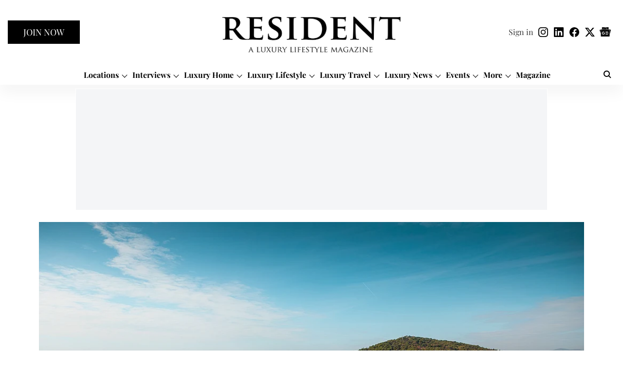

--- FILE ---
content_type: text/html;charset=UTF-8
request_url: https://instaread.co/player?article=8-hidden-gems-for-luxury-home-buyers-in-2024&publication=resident&article_url=https%3A%2F%2Fresident.com%2Fresource-guide%2F2024%2F07%2F30%2F8-hidden-gems-for-luxury-home-buyers-in-2024&version=1768685400000
body_size: 15808
content:
<!DOCTYPE html>
<html lang="en">
  <head>
    <link rel="icon" type="image/x-icon" href="/favicon.ico" />
    <link rel="shortcut icon" type="image/x-icon" href="/favicon.ico" />
    <title>In Article Audio Player</title>
    <meta
      name="viewport"
      content="width=device-width, minimum-scale=1, initial-scale=1, shrink-to-fit=no user-scalable=no"
    />
    <meta name="description" content="In Article Audio Player" />
    <meta name="apple-itunes-app" content="app-id=1046172976" />

    <link
      rel="preconnect"
      href="https://player-metrics.instaread.co"
      crossorigin
    />
    <link
      rel="stylesheet"
      type="text/css"
      href="/css/instaread_widget_playlist.css"
    />
    <!-- <link rel="stylesheet" type="text/css" href="/css/instaread_fonts.css"> -->
    <!-- <link rel="preload" as="font" href="https://fonts.gstatic.com/s/playfairdisplay/v39/nuFvD-vYSZviVYUb_rj3ij__anPXJzDwcbmjWBN2PKeiunDXbtM.woff2" type="woff2" crossorigin> -->
    <script
      type="text/javascript"
      src="js/player.1.0.0.js"
    ></script>
    <style type="text/css">
                        :root {
                            --primary-color: #1877f2;
                            --background-gradient-start: #1877f2;
                            --background-gradient-stop: #1877f2;
                            --speed-time-color: #000;
                            --speed-time-current-color: #000;
                            --widget-ad-gradient-start-color: #1877f2;
                            --widget-ad-gradient-end-color: #1877f2;
                            --sponsor-text-color: #081b33;
                            --sponsor-text-size: 14px;
                            --sponsor-text-logo: 0px;
                            --secondary-color: rgba(255, 255, 255,0.3);
                            --bg-secondary-color: #ffffff;
                            --font-family: Playfair;
                       }
                        @font-face {
                            font-display: swap;
                            font-family: 'Playfair';
                            font-style: normal;
                            font-weight: 400;
                            src: url('https://fonts.gstatic.com/s/playfairdisplay/v39/nuFvD-vYSZviVYUb_rj3ij__anPXJzDwcbmjWBN2PKeiunDXbtM.woff2') format('woff2');
                        }
                        #instaread-widget {
          visibility: hidden;
      }

                        .pointer {
                            cursor: pointer;
                        }

                        .provider-primary {
                            color: var(--primary-color);
                        }

                        .provider-primary-background,
                        .provider-primary-background-spinner:after {
                            background-image: linear-gradient(141deg, var(--background-gradient-start) 12%, var(--background-gradient-stop) 87%);
                        }

                        .provider-primary-background {
                            background: var(--primary-color) !important;
                        }

                        .provider-primary-border,
                        .button-container:hover .spinner,
                        .button-container:hover .spinner:before,
                        .button-container-selected .provider-primary-selected,
                        .button-container-selected .provider-primary-border-small,
                        .provider-primary-seekbar::-webkit-slider-thumb,
                        .provider-primary-seekbar::-moz-range-thumb,
                        .provider-primary-seekbar::-moz-range-progress,
                        .button-container:hover .circular-button,
                        .button-container:hover .spinner:after,
                        .button-container:hover .speed-text-hover,
                        .widget-ad-container,
                        .provider-primary-seekbar::-moz-range-progress,
                        input[type="range"]::-webkit-slider-thumb,
                        input[type="range"]::-moz-range-thumb,
                        .provider-primary-seekbar::-webkit-slider-thumb:hover,
                        .provider-primary-seekbar::-moz-range-thumb:hover,
                        .provider-primary-seekbar::-moz-range-thumb,
                        .provider-secondary-background {
                            background-color: var(--primary-color);
                        }

                        .button-container:hover .circular-button {
                            background-color: var(--primary-color);
                            opacity: 0.8;
                        }

                        .provider-primary-border {
                            border: solid 4px var(--primary-color);
                        }

                        .sponsor-text {
                            color: var(--sponsor-text-color);
                            font-size: var(--sponsor-text-size) !important;
                        }

                        .sponsor-instaread-logo {
                            height: var(--sponsor-text-logo) !important;
                        }

                        .speed-text-hover {
                            color: var(--speed-time-color);
                        }

                        .speed-current-time,
                        .audio-primary-text,
                        .current {
                            color: var(--speed-time-current-color);
                        }

                        .widget-ad-container {
                            /* background-image: linear-gradient(to bottom, var(--widget-ad-gradient-start-color) 0%, var(--widget-ad-gradient-end-color) 100%) !important; */
                            cursor: pointer;
                            height:35px;
                            background-image: url('./images/default_ad.png'); /* Set the path to your image */
                            background-size: cover; /* Adjust the background size */
                            width: 250px;
                            background-repeat: no-repeat;
                            -webkit-background-repeat: no-repeat;
                            -moz-background-repeat: no-repeat;
                            -o-background-repeat: no-repeat;
                            background-position: contain;
                            box-shadow:none !important;
                            -webkit-background-size: contain;
                            -moz-background-size: contain;
                            -o-background-size: contain;
                        }
                        .widget-ad-inner-container_default{
                            background-image: url('./images/default_ad.png') !important;
                            background-size: cover !important;
                            background-position: center !important;
                        }

                       .audioPrimaryWaves{
                          height: auto;
          width: 100%;
          cursor: pointer;
          max-width: 377px;
      }

                        .underline {
                            -webkit-text-decoration-line: underline;
                            text-decoration-line: underline;
                        }

                        .text-black {
                            color: #000;
                        }

                        .font-bold {
                            font-weight: 700;
                        }

                        .toast {
                            position: fixed;
                            bottom: 10px;
                            left: 50%;
                            transform: translateX(-50%);
                            background-color: var(--primary-color);
                            color: #fff;
                            padding: 6px 20px;
                            border-radius: 5px;
                            opacity: 0;
                            transition: opacity 0.3s;
                            z-index: 9999;
                        }

                        .toast.show {
                            opacity: 1;
                        }

                        .toast-content {
                            font-size: 14px;
                        }

                        .pby-container {
                            z-index: 9999;
                            cursor: pointer;
                        }

                        /** Thumb Styles **/
                        /** Chrome, Safari, Opera, and Edge Chromium **/
                        input[type="range"]::-webkit-slider-thumb {
                            -webkit-appearance: none;
                            /* Override default look */
                            appearance: none;
                            background-color: var(--primary-color);
                            border: none;
                            border-radius: 100%;
                            height: 12px;
                            width: 12px;
                        }

                        /** Thumb Styles **/
                        /** Firefox **/
                        input[type="range"]::-moz-range-thumb {
                            border: none;
                            border-radius: 100%;
                            background-color: var(--primary-color);
                            height: 12px;
                            width: 12px;
                        }
                        .provider-primary-seekbar::-webkit-slider-thumb:hover {
                            -webkit-appearance: none;
                            /* Override default look */
                            background-color: var(--primary-color);
                            appearance: none;
                            border: none;
                            border-radius: 100%;
                            height: 12px;
                            width: 12px;
                        }

                        .provider-primary-seekbar::-moz-range-thumb:hover {
                            -webkit-appearance: none;
                            /* Override default look */
                            appearance: none;
                            border: none;
                            border-radius: 100%;
                            background-color: var(--primary-color);
                            height: 12px;
                            width: 12px;
                        }

                        .provider-primary-border {
                            border: solid 4px var(--primary-color);
                        }

                        /* .instaread-widget-mobile .provider-secondary-background {
                            background-color: #ffffff;
                        } */
                          .instaread-widget-mobile .audioplayer-middle-container-1 {
                          padding-right: 1rem !important;
                          padding-left: 1rem !important;

                       }
                       .instaread-widget-desktop .audioplayer-middle-container-1{
                         padding-left: 0.65rem !important;
                        padding-right: 0.65rem !important;
                     }

                        .widget-ads-container {
                            padding: 1px
                        }
                       .instaread-widget-mobile .widget-ad-container{
                        margin-top: 0px !important;
                       }
                        .instaread-widget-mobile .widget-ads-container{
                            width: 320px;
                            min-width: 320px;
                            height: 100px;
                            display: flex;
                            justify-content: center;
                            position: relative;
                            align-items: center
                        }
                        .instaread-widget-mobile .parent-ad-container {
                            display: flex;
                            justify-content: center;
                            align-items: center;
                            flex-direction: column;
                        }


                        .instaread-widget-mobile .widget-audio-container{
                            padding-top: 16px;
                            position: relative;
                        }

                        /* .instaread-widget-mobile .widget-audio-inner-container{
                            height:auto;
                        } */

                        .instaread-widget-mobile {
                            background-color: var(--bg-secondary-color);
                            width: 99%;
                            height: 218.4px;
                             box-shadow: 0px 1px 5px 0px rgba(81, 87, 103, 0.12), 0px 2px 2px 0px rgba(81, 87, 103, 0.14), 0px 3px 1px -2px rgba(81, 87, 103, 0.20);

                           /** border: solid 1px rgb(0 0 0 / 0.1);
                            box-shadow: 0 4px 4px 0 rgba(0, 0, 0, 0.25); **/
                        }

                        .instaread-widget-desktop {
                             box-shadow: 0px 1px 5px 0px rgba(81, 87, 103, 0.12), 0px 2px 2px 0px rgba(81, 87, 103, 0.14), 0px 3px 1px -2px rgba(81, 87, 103, 0.20);
                            /** border: solid 1px rgb(0 0 0 / 0.1);
                            box-shadow: 0 4px 4px 0 rgba(0, 0, 0, 0.25); -- **/
                        }
                        .adp-interscroller-container{
                            position: absolute;
                        }
                        .adp-interscroller-inner-div{
                            margin-top: 0px;
                        }

                        #audio_speed {
                            padding: 0.5px;
                            border: 1px solid var(--primary-color);
                            border-radius: 2px;
                            color: var(--primary-color);
                            font-weight: 500;
                            font-size: 12px;
                            border-radius: 0;
                            /* line-height: 0; */
                            letter-spacing: -1;
                            -webkit-appearance: none;
                            -moz-appearance: none;
                            appearance: none;
                            text-align: center;
                            text-align-last: center;
                            -webkit-text-align: center;
                            -moz-text-align: center;
                            background-color: #ffffff;
                            -webkit-background-color: #ffffff;
                            -moz-background-color: #ffffff;
                        }

                        /* Show the snackbar when clicking on a button (class added with JavaScript) */
                        .show {
                            visibility: visible !important;
                        }

                        /* new desktop styles*/
                        .instaread-widget-desktop .icon-backward_15 #back_15 {
                            width: 25px;
                            height: 25px;
                        }

                        #audio_speed {
                            width: 32px;
                            height: 18px;
                            font-family: var(--font-family) !important;
                            -webkit-appearance: none;
                            -moz-appearance: none;
                            appearance: none;
                            text-align: center;
                            text-align-last: center;
                            -webkit-text-align: center;
                            -moz-text-align: center;
                            background-color: #ffffff;
                            -webkit-background-color: #ffffff;
                            -moz-background-color: #ffffff;

                        }

                        .instaread-widget-mobile .pby-container .pb-instaread-logo {
                            width: auto;
                            opacity: 0.2;
                            height: 14px;
                        }

                        .instaread-widget-mobile .audio_control_containers {
                            display: flex;
                            justify-content: center;
                            align-items: center;
                        }

                        .instaread-widget-mobile .flexible-seekbar {
                            padding: 0.0319rem 0;
                        }

                        .instaread-widget-mobile .audio-control-1 {
                            width: 95.126%;
                        }
                        .audio-primary-text{
                            font-family: var(--font-family) !important;
                        }
                        #textTime{
                            font-family: var(--font-family);
                        }
                        .circular-button{
                            box-shadow: none;
                            /* border: 3px solid var(--button-border-color); */
                        }
                        .instaread-widget-mobile .circular-button {
                position: relative;
                width: 50px;
                height: 50px;
            }
                        .instaread-widget-mobile .pby-container{
                            right: 4.14%;
                            bottom: -17px;
                        }
                        .instaread-widget-mobile .icon-backward_15{
                            padding-top: 5px;
                        }
                        .instaread-widget-mobile .icon-farward_15{
                            padding-top: 5px;
                        }
                        .instaread-widget-mobile .icon-backward_15 #back_15{
                            width: 20px;
                            height: 18px;

                        }
                        .instaread-widget-mobile .icon-farward_15 #far_15{
                            width: 20px;
                            height: 18px;
                        }
                    .instaread-widget-mobile .icon-pause {
                      background: url("../images/icon-pause.png") no-repeat;
                      background-position: center ;
                    }
                    .instaread-widget-mobile .icon-replay {
                      background: url("../images/icon-replay.png") no-repeat;
                      background-position: center;
                    }
                    /* .instaread-widget-desktop .icon-pause{
                      background: url("../images/pause-icon.svg") no-repeat;
                      background-position: center ;
                    }
                    .instaread-widget-desktop .icon-replay{
                      background: url("../images/replay-icon.svg") no-repeat;
                      background-position: center;
                    } */
                    .instaread-widget-mobile .play-icon-inner-container{
                      margin-top: 0px;
                      margin-left: 0px;
                      height: 50px !important;
                      display: block;
                    }

                     .instaread-widget-mobile .audio-primary-text {
                        font-size: 14px;
                        position: absolute;
                        top: 0;
                        left: 0;
                        width: 100%;
                        display: flex;
                        align-items: center;
                        box-sizing: border-box;
                        height: 16px;
                        padding-left: 1.2rem;
                    }
                    .instaread-widget-mobile #widget-audio-container > div[style*="justify-content: space-between"]{
                      display: flex;
                      justify-content: space-between;
                      position: absolute;
                      top: 0;
                      left: 0;
                      height: 29px;
                      align-items: center;
                      padding: 0 1.2rem;
                      box-sizing: border-box;
                      width: 100%;
                    }
                    .instaread-widget-mobile .advertisementText{
                        font-size: 10px;
                        font-family: var(--font-family);
                        margin-bottom: 6px;
                        width: 100%;
                        padding-left: 2.8rem;
                    }
                    .instaread-widget-mobile #audioPrimaryWave{
                        width: 220px;
                        height: 50px;
                    }
                    .circle-block{
                      align-items: center;
                      display: flex;
                      justify-content: center;
                      position: relative;
                    }
                    .spinner:after{
                      width: 50%;
                      height: 50%;
                      border-radius: 50%;
                      content: "";
                      margin: auto;
                      position: absolute;
                      top: 0;
                      left: 0;
                      bottom: 0;
                      right: 0;
                    }
                    .spinner:before{
                      width: 50%;
                      height: 50%;
                      background: #ffffff;
                      border-radius: 100% 0 0;
                      position: absolute;
                      top: 0;
                      left: 0;
                      content: "";
                    }
                    .spinner{
                      margin: 0.72rem 0.24rem;
                      width: 50px;
                      height: 50px;
                      border-radius: 50%;
                      background: #ffffff;
                      background: -moz-linear-gradient(left, #ffffff, rgba(226, 245, 255, 0));
                      background: -webkit-linear-gradient(left, #ffffff, rgba(226, 245, 255, 0));
                      background: -o-linear-gradient(left, #ffffff, rgba(226, 245, 255, 0));
                      background: -ms-linear-gradient(left, #ffffff, rgba(226, 245, 255, 0));
                      background: linear-gradient(to right, #ffffff 16%, rgba(226, 245, 255, 0) 58%);
                      -webkit-animation: load3 1.4s infinite linear;
                      animation: load3 1.4s infinite linear;
                    }
                    @-webkit-keyframes load3 {
                      0% {
                        -webkit-transform: rotate(0deg);
                        transform: rotate(0deg);
                      }
                      100% {
                        -webkit-transform: rotate(360deg);
                        transform: rotate(360deg);
                      }
                    }
                    @keyframes load3 {
                      0% {
                        -webkit-transform: rotate(0deg);
                        transform: rotate(0deg);
                      }
                      100% {
                        -webkit-transform: rotate(360deg);
                        transform: rotate(360deg);
                      }
                    }
                    .instaread-widget-desktop .icon-replay {
                        /* -webkit-box-shadow: 1px 1px 5px 0px rgba(161, 161, 161, 1);
                        -moz-box-shadow: 1px 1px 5px 0px rgba(161, 161, 161, 1);
                        box-shadow: 1px 1px 5px 0px rgba(161, 161, 161, 1); */
                        border-radius: 50%;
                    }
                    .instaread-widget-mobile .icon-replay {
                        /* -webkit-box-shadow: 1px 1px 5px 0px rgba(161, 161, 161, 1);
                        -moz-box-shadow: 1px 1px 5px 0px rgba(161, 161, 161, 1);
                        box-shadow: 1px 1px 5px 0px rgba(161, 161, 161, 1); */
                        border-radius: 50%;
                    }
                    .instaread-widget-desktop .audioplayer-middle-container-1{
                        padding-left: 1rem;
                        display: flex;
                        align-items: center;
                        height:100%;
                    }
                    .instaread-widget-mobile .audio-contorls_c{
                        margin-left: 80px;
                    }
                    .instaread-widget-mobile .audioplayer-middle-container-1{
                        align-items: center;
                        display: flex;
                    }


                    .instaread-widget-desktop .pby-container {
                      bottom: 15px;
                  }


                        @media all and (min-width:600px) {

                            .instaread-widget-desktop {
                                background-color: var(--bg-secondary-color);
                                width: 99%;
                                height: 140px;
                                display: flex;
                                flex-direction: row;
                                align-items: center;
                            }

                            .instaread-widget-desktop .audio_control_containers {
                                display: flex;
                                justify-content: center;
                                align-items: center;

                            }
                            .instaread-widget-desktop .icon-backward_15{
                                padding-top: 5px;
                            }
                            .instaread-widget-desktop .icon-farward_15{
                                padding-top: 5px;
                            }
                            .instaread-widget-desktop .flexible-seekbar {
                                padding: 0.0319rem 0;
                            }
                            .instaread-widget-desktop .parent-ad-container{
                                       width: 52%;
                                    padding: 0px 10px;
                                    border-bottom: 0;
                                    height: 132px;
                                    padding-left:0px !important
                            }
                            .instaread-widget-desktop #widget-audio-container {
                                width: 63%;
                                min-width: 278.4px;
                                padding: 0px 10px;
                                min-width: 278.4px;
                                border-bottom: 0;
                                position: relative;
                                padding-top: 55px;
                                padding-left:0px !important
                            }



                            .instaread-widget-desktop .widget-ads-container {
                                /* padding: 15px 10px;
                                width: 370.3px; */
                                width: 320px;
                                min-width: 320px;
                                min-height: 100px;
                                height: 100px;
                                display: flex;
                                justify-content: center;
                                align-items: center;
                                position: relative;
                            }

                            .instaread-widget-desktop .left-container {
                                margin-left: 0.3rem;
                            }


                            .default-instaread-ad-container {
                                height: 42px !important;
                            }

                            .instaread-widget-desktop .circular-button {
                                height: 50px;
                                width: 50px;
                            }

                            .instaread-widget-desktop .pby-container .pb-instaread-logo {
                                opacity: 0.2;
                                height: 14px;
                                width: auto;
                            }

                            .instaread-widget-desktop .instaread-logo {
                                width: 48px;
                            }

                            .instaread-widget-desktop .audio-control-1 {
                                width: 101.03%;
                            }

                            .instaread-widget-desktop .pby-container {
                                right: 3.2%;
                            }

                            .instaread-widget-desktop .speed-current-time {
                                margin-right: 0.1rem;
                                padding-top: 4px;
                            }


                            .instaread-widget-desktop .icon-backward_15 #back_15 {
                                width: 20px;
                                height: 18px;
                            }

                            .instaread-widget-desktop .icon-farward_15 #far_15 {
                                width: 20px;
                                height: 18px;
                            }

                            #audio_speed {
                                font-size: 11px;
                                cursor: pointer;
                                width: 32px;
                                height: 18px;
                            }

                            .instaread-widget-desktop .play-icon-inner-container {
                                margin-top: 0px;
                                margin-left: 0px;
                                height: 50px;
                                display: block;
                            }

                            .instaread-widget-desktop .audio-primary-text {
                                font-size: 16px;
                                position: absolute;
                                top: 0;
                                left: 0;
                                width: 100%;
                                display: flex;
                                align-items: center;
                                box-sizing: border-box;
                                height: 48px;
                                padding-left: 1rem;
                            }
                            .instaread-widget-desktop #widget-audio-container > div[style*="justify-content: space-between"] {
                                  display: flex;
                                  justify-content: space-between;
                                  position: absolute;
                                  top: 0;
                                  left: 0;
                                  height: 55px;
                                  align-items: center;
                                  padding: 0 1.2rem;
                                  box-sizing: border-box;
                                  width: 100%;
                            }

                            .instaread-widget-desktop .audio-display {
                                margin-top: 19px;
                            }

                            .instaread-widget-desktop .audio-contorls_c {
                                margin-left: 81px;
                            }
                            .instaread-widget-desktop .advertisementText{
                                font-size: 12px;
                                font-family: var(--font-family);
                                /* margin-left: 2rem; */
                                width: 87%;
                            }

                        }
                        ._ap_apex_ad{
                          display: flex  !important;
                          align-items: center !important;
                        }
                        .icon-playmbg {
                            background: url("../images/icon-playmbg.png") no-repeat;
                            background-repeat: no-repeat;
                            background-position: 57% 51%;
                        }
                        .instaread-widget-desktop .widget-audio-inner-container{
                                height: auto;
                                margin-top: 0px !important;
                        }
                       .instaread-widget-mobile .widget-audio-inner-container{
                            /* align-items: center; */
                            /* height:85%; */
                            margin-top: 0px !important;
                        }
                        .instaread-widget-desktop .widget-ad-container {
                          cursor:pointer;
                          margin-top :-5px !important;
                    }

                                   .instaread-widget-mobile .audioPrimaryWaves {
                width: 230px;
                max-width: 230px;
                height: 44px;
            }

                           @media (max-width: 370px) {
                              .instaread-widget-mobile .audioPrimaryWaves {
                                width: 100%;
                                cursor: pointer;
                                max-width: 370px !important;
        }
      }

                        /* Rest of your styles... */
    </style>
  </head>

  <body>
    <div class="instaread-widget" id="instaread-widget" tabindex="1">
      <div
        class="provider-secondary-background widget-audio-container"
        id="widget-audio-container"
      >
        <div class="audio-primary-text clear-margin-top" id="audioPrimaryText">
          Listen to audio version of this article
        </div>
        <div style="display: flex; justify-content: space-between">
          <div
            class="audio_control_containers"
            id="audio_control_container"
            style="display: none"
          >
            <div class="audio-contorls_c">
              <div
                id="backward15"
                title="Rewind 15s"
                tabindex="4"
                class="icon-backward_15 icon-audio-controls"
              >
                <svg
                  id="back_15"
                  xmlns="http://www.w3.org/2000/svg"
                  width="20"
                  height="18"
                  viewBox="0 0 20 20"
                  fill="none"
                >
                  <path
                    d="M5.75 6.75h-4.5v-4.5"
                    stroke="#1877f2"
                    stroke-width="1.001"
                    stroke-linecap="round"
                    stroke-linejoin="round"
                  />
                  <path
                    d="M5.338 15a8.25 8.25 0 1 0-.172-11.834L1.25 6.75"
                    stroke="#1877f2"
                    stroke-width="1.001"
                    stroke-linecap="round"
                    stroke-linejoin="round"
                  />
                  <path
                    d="M7.856 12.915a.119.119 0 0 1-.088-.032c-.021-.022-.032-.043-.032-.064 0-.048.04-.083.12-.104.203-.054.368-.102.496-.144a.595.595 0 0 0 .288-.192.59.59 0 0 0 .096-.36V8.963c0-.102-.032-.179-.096-.232a.561.561 0 0 0-.248-.112 2.045 2.045 0 0 0-.328-.04.41.41 0 0 1-.144-.04c-.043-.022-.064-.054-.064-.096 0-.038.019-.07.056-.096a.33.33 0 0 1 .144-.048c.24-.038.453-.083.64-.136a1.37 1.37 0 0 0 .56-.36c.005-.006.01-.008.016-.008h.024c.027 0 .05.008.072.024.021.01.03.026.024.048-.01.08-.019.168-.024.264-.005.09-.008.192-.008.304v3.68c0 .133.024.234.072.304a.55.55 0 0 0 .264.168c.123.037.293.082.512.136a.19.19 0 0 1 .088.04c.032.016.048.037.048.064 0 .058-.037.088-.112.088-.15 0-.288-.006-.416-.016l-.368-.016a8.748 8.748 0 0 0-.8 0l-.384.016c-.128.01-.264.016-.408.016zm3.86.28a.858.858 0 0 1-.192-.024c-.07-.011-.104-.035-.104-.072 0-.043.034-.08.104-.112a.576.576 0 0 1 .184-.04c.421 0 .768-.075 1.04-.224.277-.155.482-.347.616-.576a1.32 1.32 0 0 0 .208-.688.883.883 0 0 0-.184-.552c-.123-.16-.326-.307-.608-.44a6.36 6.36 0 0 0-1.128-.384.637.637 0 0 1-.152-.176.458.458 0 0 1-.04-.192c0-.075.013-.166.04-.272a25.93 25.93 0 0 1 .24-.696c.042-.118.077-.219.104-.304a.382.382 0 0 1 .12-.184.478.478 0 0 1 .208-.104 7.743 7.743 0 0 1 .776-.16c.138-.027.28-.048.424-.064.15-.022.301-.04.456-.056.042-.006.072.008.088.04.021.026.021.058 0 .096a3.751 3.751 0 0 1-.072.136l-.064.128a.56.56 0 0 1-.128.184.324.324 0 0 1-.168.072c-.102.01-.219.024-.352.04-.134.01-.267.024-.4.04-.134.01-.256.021-.368.032-.112.01-.198.021-.256.032-.038.005-.083.053-.136.144a1.956 1.956 0 0 0-.144.28.865.865 0 0 0-.072.208.185.185 0 0 0 .008.096c.016.026.048.045.096.056.298.085.57.173.816.264.245.085.458.176.64.272.298.154.52.338.664.552.15.208.224.474.224.8 0 .293-.088.568-.264.824-.176.256-.414.469-.712.64-.144.08-.296.146-.456.2a3.039 3.039 0 0 1-1.056.184z"
                    fill="#1877f2"
                  />
                </svg>
              </div>
              <button
                id="audio_speed"
                title="Speed 1x"
                tabindex="5"
                value="1"
                onclick="changeSpeedbutton()"
              >
                1x
              </button>
              <div
                id="farward15"
                title="Forward 15s"
                tabindex="6"
                class="icon-farward_15 icon-audio-controls"
              >
                <svg
                  id="far_15"
                  xmlns="http://www.w3.org/2000/svg"
                  width="20"
                  height="18"
                  viewBox="0 0 20 20"
                  fill="none"
                >
                  <path
                    d="M14.25 6.75h4.5v-4.5"
                    stroke="#1877f2"
                    stroke-width="1.001"
                    stroke-linecap="round"
                    stroke-linejoin="round"
                  />
                  <path
                    d="M14.662 15a8.25 8.25 0 1 1 .172-11.834L18.75 6.75"
                    stroke="#1877f2"
                    stroke-width="1.001"
                    stroke-linecap="round"
                    stroke-linejoin="round"
                  />
                  <path
                    d="M5.09 12.344a.119.119 0 0 1-.088-.032c-.021-.021-.032-.042-.032-.064 0-.048.04-.082.12-.104.203-.053.368-.101.496-.144a.595.595 0 0 0 .288-.192.59.59 0 0 0 .096-.36V8.392c0-.101-.032-.178-.096-.232a.561.561 0 0 0-.248-.112 2.045 2.045 0 0 0-.328-.04.41.41 0 0 1-.144-.04c-.042-.021-.064-.053-.064-.096 0-.037.019-.069.056-.096a.33.33 0 0 1 .144-.048c.24-.037.454-.082.64-.136a1.37 1.37 0 0 0 .56-.36c.006-.005.011-.008.016-.008h.024c.027 0 .051.008.072.024.022.011.03.027.024.048-.01.08-.018.168-.024.264-.005.091-.008.192-.008.304v3.68c0 .134.024.235.072.304.054.07.142.126.264.168.123.038.294.083.512.136a.189.189 0 0 1 .088.04c.032.016.048.038.048.064 0 .059-.037.088-.112.088-.149 0-.288-.005-.416-.016l-.368-.016a8.749 8.749 0 0 0-.8 0l-.384.016c-.128.011-.264.016-.408.016zm3.86.28a.858.858 0 0 1-.192-.024c-.07-.01-.104-.034-.104-.072 0-.042.035-.08.104-.112a.573.573 0 0 1 .184-.04c.421 0 .768-.074 1.04-.224.277-.154.483-.346.616-.576a1.32 1.32 0 0 0 .208-.688.882.882 0 0 0-.184-.552c-.123-.16-.325-.306-.608-.44-.277-.133-.653-.261-1.128-.384a.64.64 0 0 1-.152-.176.458.458 0 0 1-.04-.192c0-.074.013-.165.04-.272a27.157 27.157 0 0 1 .24-.696c.043-.117.077-.218.104-.304a.383.383 0 0 1 .12-.184.478.478 0 0 1 .208-.104 7.76 7.76 0 0 1 .776-.16 5.41 5.41 0 0 1 .424-.064c.15-.021.302-.04.456-.056.043-.005.072.008.088.04.021.027.021.059 0 .096a3.46 3.46 0 0 1-.072.136 72.69 72.69 0 0 1-.064.128.558.558 0 0 1-.128.184.323.323 0 0 1-.168.072l-.352.04c-.133.011-.266.024-.4.04l-.368.032a3.28 3.28 0 0 0-.256.032c-.037.006-.083.054-.136.144a1.968 1.968 0 0 0-.144.28.868.868 0 0 0-.072.208.186.186 0 0 0 .008.096c.016.027.048.046.096.056.299.086.57.174.816.264.245.086.459.176.64.272.299.155.52.339.664.552.15.208.224.475.224.8 0 .294-.088.568-.264.824-.176.256-.413.47-.712.64-.144.08-.296.147-.456.2a3.037 3.037 0 0 1-1.056.184z"
                    fill="#1877f2"
                  />
                </svg>
              </div>
            </div>
          </div>
          <div
            id="containerSpeed"
            class="clear-margin-top"
            style="display: none"
          >
            <div
              style="
                display: flex;
                justify-content: flex-end;
                align-items: center;
                height: 100%;
              "
            >
              <p id="textTime" class="speed-current-time" style="display: none">
                <span id="current" class="current">--:--</span> /
                <span id="total">--:--</span>
              </p>
            </div>
          </div>
        </div>
        <div class="widget-audio-inner-container">
          <audio
            id="audioElement"
            title="8 Hidden Gems for Luxury Home Buyers in 2024"
            onloadedmetadata="mDur()"
            oncanplaythrough="hideSpinner()"
          ></audio>
          <div
            id="buttonPlayPause"
            title="Play/Pause"
            class="button-container pointer left-container clear-margin-top"
            onclick="play();"
            ontouchstart="doNothing();"
            type="range"
            value="0"
            min="0"
            max="0"
          >
            <div id="playCircleBlock" class="circle-block" tabindex="2">
              <div
                id="playCircleBlockButton"
                class="circular-button pointer provider-primary-background provider-primary-border-small"
                style="position: relative; border-radius: 32px"
              >
                <div class="play-icon-container">
                  <div
                    id="playIcon"
                    class="play-icon-inner-container icon-playmbg"
                  ></div>
                </div>
              </div>
            </div>
          </div>
          <div
            id="containerAudioPlayer"
            class="audioplayer-middle-container-1 clear-margin-top"
            style="cursor: pointer"
          >
            <div
              id="audioTrackProgress"
              title="Scrub"
              aria-label="progressbar"
              class="flexible-seekbar provider-primary-seekbar audioPrimaryWaves"
            >
              <svg
                xmlns="http://www.w3.org/2000/svg"
                id="Layer_1"
                version="1.1"
                viewBox="0 0 910 166.62"
              >
                <defs>
                  <style>
                    .st0 {
                      fill: none;
                    }
                    .st0,
                    .st1 {
                      stroke: #010101;
                      stroke-linecap: round;
                      stroke-miterlimit: 10;
                      stroke-width: 11.62px;
                    }
                    .st1 {
                      fill: #8d8ac2;
                    }
                  </style>
                </defs>

                <!-- Ordered Lines from Left to Right -->
                <line class="st0" x1="8" y1="77.04" x2="8" y2="88.96"></line>
                <line
                  class="st0"
                  x1="27.43"
                  y1="70.28"
                  x2="27.43"
                  y2="95.72"
                ></line>
                <line
                  class="st1"
                  x1="46.87"
                  y1="44.41"
                  x2="46.87"
                  y2="121.59"
                ></line>
                <line
                  class="st1"
                  x1="66.3"
                  y1="64.17"
                  x2="66.3"
                  y2="101.85"
                ></line>
                <line
                  class="st1"
                  x1="85.74"
                  y1="60.96"
                  x2="85.74"
                  y2="105.04"
                ></line>
                <line
                  class="st0"
                  x1="105.17"
                  y1="40.78"
                  x2="105.17"
                  y2="125.22"
                ></line>
                <line
                  class="st0"
                  x1="124.61"
                  y1="87.28"
                  x2="124.61"
                  y2="78.72"
                ></line>
                <line
                  class="st0"
                  x1="144.04"
                  y1="59.36"
                  x2="144.04"
                  y2="106.66"
                ></line>
                <line
                  class="st0"
                  x1="163.48"
                  y1="74.58"
                  x2="163.48"
                  y2="91.45"
                ></line>
                <line
                  class="st0"
                  x1="182.91"
                  y1="36.04"
                  x2="182.91"
                  y2="129.96"
                ></line>
                <line
                  class="st0"
                  x1="202.35"
                  y1="75.14"
                  x2="202.35"
                  y2="90.89"
                ></line>
                <line
                  class="st0"
                  x1="221.78"
                  y1="144.86"
                  x2="221.78"
                  y2="21.14"
                ></line>
                <line
                  class="st0"
                  x1="241.22"
                  y1="51.08"
                  x2="241.22"
                  y2="114.92"
                ></line>
                <line
                  class="st0"
                  x1="260.65"
                  y1="67.11"
                  x2="260.65"
                  y2="98.89"
                ></line>
                <line
                  class="st0"
                  x1="280.09"
                  y1="75.55"
                  x2="280.09"
                  y2="90.45"
                ></line>
                <line
                  class="st0"
                  x1="299.52"
                  y1="113.27"
                  x2="299.52"
                  y2="52.73"
                ></line>
                <line
                  class="st0"
                  x1="318.96"
                  y1="65.98"
                  x2="318.96"
                  y2="100.02"
                ></line>
                <line
                  class="st0"
                  x1="338.39"
                  y1="74.56"
                  x2="338.39"
                  y2="91.44"
                ></line>
                <line
                  class="st0"
                  x1="357.83"
                  y1="51.08"
                  x2="357.83"
                  y2="114.92"
                ></line>
                <line
                  class="st0"
                  x1="377.26"
                  y1="76.05"
                  x2="377.26"
                  y2="89.95"
                ></line>
                <line
                  class="st0"
                  x1="396.7"
                  y1="106.65"
                  x2="396.7"
                  y2="59.35"
                ></line>
                <line
                  class="st0"
                  x1="416.13"
                  y1="65.98"
                  x2="416.13"
                  y2="100.02"
                ></line>
                <line
                  class="st1"
                  x1="435.57"
                  y1="61.65"
                  x2="435.57"
                  y2="104.35"
                ></line>
                <line
                  class="st0"
                  x1="455"
                  y1="87.28"
                  x2="455"
                  y2="78.72"
                ></line>
                <line
                  class="st0"
                  x1="474.43"
                  y1="97.49"
                  x2="474.43"
                  y2="68.51"
                ></line>
                <line
                  class="st0"
                  x1="493.87"
                  y1="70.28"
                  x2="493.87"
                  y2="95.72"
                ></line>
                <line
                  class="st0"
                  x1="513.3"
                  y1="76.05"
                  x2="513.3"
                  y2="89.95"
                ></line>
                <line
                  class="st0"
                  x1="532.74"
                  y1="61.15"
                  x2="532.74"
                  y2="104.85"
                ></line>
                <line
                  class="st1"
                  x1="552.17"
                  y1="30.33"
                  x2="552.17"
                  y2="135.67"
                ></line>
                <line
                  class="st1"
                  x1="571.61"
                  y1="66.11"
                  x2="571.61"
                  y2="99.89"
                ></line>
                <line
                  class="st1"
                  x1="591.04"
                  y1="56.18"
                  x2="591.04"
                  y2="109.82"
                ></line>
                <line
                  class="st1"
                  x1="610.48"
                  y1="113.79"
                  x2="610.48"
                  y2="52.21"
                ></line>
                <line
                  class="st1"
                  x1="629.91"
                  y1="66.71"
                  x2="629.91"
                  y2="99.29"
                ></line>
                <line
                  class="st1"
                  x1="649.35"
                  y1="94.57"
                  x2="649.35"
                  y2="71.43"
                ></line>
                <line
                  class="st1"
                  x1="668.78"
                  y1="104.35"
                  x2="668.78"
                  y2="61.65"
                ></line>
                <line
                  class="st1"
                  x1="688.22"
                  y1="124.52"
                  x2="688.22"
                  y2="41.48"
                ></line>
                <line
                  class="st1"
                  x1="707.65"
                  y1="136.15"
                  x2="707.65"
                  y2="29.85"
                ></line>
                <line
                  class="st1"
                  x1="727.09"
                  y1="56.18"
                  x2="727.09"
                  y2="109.82"
                ></line>
                <line
                  class="st1"
                  x1="746.52"
                  y1="36.04"
                  x2="746.52"
                  y2="129.96"
                ></line>
                <line
                  class="st1"
                  x1="765.96"
                  y1="8"
                  x2="765.96"
                  y2="158"
                ></line>
                <line
                  class="st1"
                  x1="785.39"
                  y1="30.85"
                  x2="785.39"
                  y2="135.15"
                ></line>
                <line
                  class="st1"
                  x1="804.83"
                  y1="67.31"
                  x2="804.83"
                  y2="98.69"
                ></line>
                <line
                  class="st1"
                  x1="824.26"
                  y1="60.77"
                  x2="824.26"
                  y2="105.23"
                ></line>
                <line
                  class="st1"
                  x1="843.7"
                  y1="65.74"
                  x2="843.7"
                  y2="100.26"
                ></line>
                <line
                  class="st1"
                  x1="863.13"
                  y1="32.83"
                  x2="863.13"
                  y2="133.17"
                ></line>
                <line
                  class="st1"
                  x1="882.57"
                  y1="149.37"
                  x2="882.57"
                  y2="16.63"
                ></line>
                <line
                  class="st1"
                  x1="902"
                  y1="139.08"
                  x2="902"
                  y2="26.92"
                ></line>
              </svg>
            </div>
            <div
              id="audioController"
              class="audio-control-1"
              style="display: none"
            >
              <div class="audio-display" tabindex="3" id="audioPlaybar">
                </div>
            </div>
          </div>
        </div>
        <div class="pby-container" id="instalogo" tabindex="7">
          <a
            onclick="openLinkPage();"
            ontouchstart="doNothing();"
            target="_blank"
            title="Powered by Instaread"
          >
            <img
              class="pb-instaread-logo"
              src="https://instaread.co/images/instaread_logo_grey.svg"
              alt="Instaread Logo"
            />
          </a>
        </div>
      </div>
      <div class="parent-ad-container">
        <div class="advertisementText">Advertisement</div>
        <div class="widget-ads-container" id="widget-ads-container">
          <div
            class="widget-ad-container pointer"
            onclick="openHomePage('https://instaread.co');"
            ontouchstart="doNothing();"
            title="Audio Sponsor"
            tabindex="8"
            id="widget-ad-container"
          >
            <div
              class="widget-ad-inner-container"
              id="widget-ad-inner-container"
            >
              <div
                class="default-instaread-ad-container"
                id="default-instaread-ad-container"
                onclick="openHomePage('https://instaread.co');"
              >
                <a class="provider-primary" ontouchstart="doNothing();">
                  <img
                    class="instaread-logo"
                    src="https://instaread.co/images/instaread_logo_white.svg"
                    alt="Instaread Logo"
                  />
                </a>
              </div>
            </div>
          </div>
        </div>
      </div>
    </div>
    <script type="text/javascript">
  var LogEvent = function (options) {
    // Add timestamp for better analytics
    options.timestamp = options.timestamp || Date.now();
    fetch("https://player-api.instaread.co/api/metrics/collect", {
      method: "POST",
      headers: {
        "Content-Type": "application/json;charset=UTF-8",
      },
      body: JSON.stringify(options),
    });
  };
  var ProecssAudio = function (url) {
    if (!url) return;
    fetch("https://player-api.instaread.co/api/process/article", {
      method: "POST",
      headers: {
        "Content-Type": "application/json;charset=UTF-8",
      },
      body: JSON.stringify({ url: url }),
    });
  };

  async function processAudioV2(payload) {
    const apiEndpoint = "https://player-api.instaread.co/api/player/process";

    try {
      const response = await fetch(apiEndpoint, {
        method: "POST",
        headers: { "Content-Type": "application/json;charset=UTF-8" },
        body: JSON.stringify(payload),
      });
      if (!response.ok) {
        console.warn(
          `[Instaread Player] Backend request failed with status: `
        );
        return false;
      }

      const data = await response.json();
      return true;
    } catch (error) {
      console.warn(
        "[Instaread Player] Failed to send payload to backend:",
        error
      );
      return false;
    }
  }
</script>

<script type="text/javascript">
  (function (c, l, a, r, i, t, y) {
    c[a] =
      c[a] ||
      function () {
        (c[a].q = c[a].q || []).push(arguments);
      };
    t = l.createElement(r);
    t.async = 1;
    t.src = "https://www.clarity.ms/tag/" + i;
    y = l.getElementsByTagName(r)[0];
    y.parentNode.insertBefore(t, y);
  })(window, document, "clarity", "script", "ruzcbyv17b");
</script>
<script
      type="text/javascript"
      src="js/storage.js"
    ></script>

    <script>
      const providerData = JSON.parse(
        '{"placement_id" : "", "is_sponsor_logo":false, "adsprovider": "AdPushUp", "ad_provider_URL" : "https://cdn.adpushup.com/44224/adpushup.js",  "ad_widget_container_id_32050" : "8b4cac79-7976-4348-8d0a-6a9d76b80d72",  "ad_widget_container_id_72890" : "8b4cac79-7976-4348-8d0a-6a9d76b80d72", "ad_widget_container_class" : "_ap_apex_ad", "ad_provider_id_32050" : "8b4cac79-7976-4348-8d0a-6a9d76b80d72","ad_provider_id_72890" : "8b4cac79-7976-4348-8d0a-6a9d76b80d72", "ads_enabled":  "true", "is_desktop_layout_enabled": "true", "provider_domain":  "https://resident.com/", "speaker_icon_color": "#0e2038", "speaker_icon_color_offset": "#0e2038", "widget_layout_class_desktop": "instaread-widget-desktop", "widget_layout_class_mobile": "instaread-widget-mobile", "mobile_player_height":"80", "mobile_default_ad_height":"50", "desktop_player_height":"80", "desktop_default_ad_height":"50"}'
      );
      let params = new URL(document.location).searchParams;
      var isShare = false;
      var isSpeed = false;
      var firstPlay = true;
      var canPlay = false;

      const blogInfo = {
        id: "1462562",
        articletitle: "8 Hidden Gems for Luxury Home Buyers in 2024",
        url: "https://traffic.megaphone.fm/ADL9249192351.mp3",
        duration: "474",
        providername: "resident",
        publishedat: "2025-11-21",
        articleurl: "https://resident.com/resource-guide/2024/07/30/8-hidden-gems-for-luxury-home-buyers-in-2024",
        articleimgurl: "https://media.assettype.com/resident%2F2024-07%2F13d85be4-17e0-4df1-a086-1df4f22b7611%2Fhigh-angle-view-split-dalmatia-croatia%20(1).jpg?w=1200&ar=40%3A21&auto=format%2Ccompress&ogImage=true&mode=crop&enlarge=true&overlay=false&overlay_position=bottom&overlay_width=100",
      };

      var globalPublicationName = "resident";
      var globalPublication = !!params?.get("publication")
        ? params?.get("publication")
        : globalPublicationName;
      var globalArticleTitle = params?.get("article");
      const defaultAudioText = "Listen to this Article";
      const comingSoonText = "Listen to this Article";
      const loadingText = "Loading Article";
      const replayText = "Replay this article";
      var globalArticleurl = params?.get("article_url");
      console.log("globalArticleurl", globalArticleurl);
      // const selectElement = document.getElementById('audio_speed');

      // // Function to update the title attribute
      // function updateTitle() {
      //     // Get the selected option
      //     const selectedOption = selectElement.options[selectElement.selectedIndex];
      //     var selectedValue = selectedOption.text;

      //     // Update the title attribute with the selected value
      //     selectElement.setAttribute('title', 'Speed ' + selectedValue);
      // }

      // // Add an event listener to the select element
      // selectElement.addEventListener('change', function () {
      //     updateTitle();
      // });

      // // Initial title update
      // setTimeout(function () {
      //     updateTitle();
      // }, 0)
      const audio_player = document.querySelector("audio");
      const playButtonFocus = document.getElementById("playCircleBlock");
      const backwardFocus = document.getElementById("backward15");
      const forwardFocus = document.getElementById("farward15");
      const instalogoFocus = document.getElementById("instalogo");
      const defaultadFocus = document.getElementById("widget-ad-container");
      const audioControlFocus = document.getElementById("audioPlaybar");
      const audioTrackProgressFocus =
        document.getElementById("audioTrackProgress");
      let isPlaying = false;

      // Add an event listener for the ended event
      audio_player.addEventListener("ended", function () {
        // Set the isPlaying variable to false
        isPlaying = false;
        event.preventDefault();
        // playButtonFocus.focus();
      });
      // Function to interact with the <a> tag inside the iframe
      function interactWithIframeContent() {
        var iframe = document.querySelector(
          "#widget-ad-container > div > div > iframe"
        );
        var divdefaultad = document.querySelector("#widget-ad-container");
        if (iframe) {
          var iframeContentWindow = iframe.contentWindow;
          var aTagInsideIframe =
            iframeContentWindow.document.getElementsByTagName("a")[0];
          if (aTagInsideIframe) {
            var hrefValue = aTagInsideIframe.href;
            redirectingAd(hrefValue);
          }
        } else {
          divdefaultad.click();
        }
      }

      document.addEventListener("keydown", function (event) {
        // Get the key code of the pressed key
        const keyCode = event.keyCode;

        // Play the audio player if the spacebar is pressed
        if (
          document.activeElement === playButtonFocus &&
          (keyCode === 32 || keyCode === 13)
        ) {
          if (isPlaying) {
            pause();
          } else {
            play();
          }
          isPlaying = !isPlaying;
        } else if (
          document.activeElement === audioControlFocus &&
          keyCode === 37
        ) {
          backward(1);
        } else if (
          document.activeElement === audioControlFocus &&
          keyCode === 39
        ) {
          farward(1);
        } else if (document.activeElement === backwardFocus && keyCode === 13) {
          backward(15);
        } else if (document.activeElement === forwardFocus && keyCode === 13) {
          farward(15);
        } else if (
          document.activeElement === instalogoFocus &&
          keyCode === 13
        ) {
          openLinkPage();
        } else if (
          document.activeElement === defaultadFocus &&
          keyCode === 13
        ) {
          interactWithIframeContent();
        }
      });

      const speeds = [1, 1.5, 2, 0.5];
      let currentSpeedIndex;
      function changeSpeedbutton() {
        // Cycle through speeds
        currentSpeedIndex = (currentSpeedIndex + 1) % speeds.length;
        const speed = speeds[currentSpeedIndex];
        // Update the button text to reflect the current speed
        const speedButton = document.getElementById("audio_speed");
        speedButton.value = speed;
        speedButton.textContent = speed + "x";
        speedButton.title = "Speed " + speed + "x";
        // Call functions to handle speed change
        onChangeSpeed(speed);
        doNothing();
      }
      var mDur = function () {
        var curTime = document.getElementById("current");
        var maxTime = document.getElementById("total");
        curTime.innerHTML = "0:00";
        var currentAudio = getCurrentAudio();
        var currentAudioDuration = Math.ceil(currentAudio.duration);
        maxTime.innerHTML = formatTime(currentAudioDuration);
      };
      var hideSpinner = function () {
        canPlay = true;
        var playIcon = document.getElementById("playIcon");
        playIcon.blur();
        const classList = playIcon.classList;
        if (!classList.contains("spinner")) {
          return;
        }
        playIcon.classList.remove(...playIcon.classList);
        playIcon.classList.add("play-icon-inner-container");
        playIcon.classList.add("icon-playmbg");
      };
      // function updateTrackColor() {
      //     var trackProgress = document.getElementById("audioTrackProgress");
      //     var val = (trackProgress.value - trackProgress.min) / (trackProgress.max - trackProgress.min);
      //     trackProgress.style.backgroundImage = '-webkit-gradient(linear, left top, right top, color-stop(' + val + ',#1877f2), color-stop(' + val + ', rgba(170, 170, 170, 0.35)))';
      // };
      const svg = document.querySelector("#audioTrackProgress svg");
      const lines = Array.from(svg.querySelectorAll("line"));
      const trackProgress = document.getElementById("audioTrackProgress");

      // Reuse your function
      function updateTrackColor() {
        const val =
          (trackProgress.value - trackProgress.min) /
          (trackProgress.max - trackProgress.min);
        const totalWaves = lines.length;
        const completedWaves = Math.round(val * totalWaves);

        for (let i = 0; i < totalWaves; i++) {
          if (i < completedWaves) {
            lines[i].style.stroke = "#1877f2";
          } else {
            lines[i].style.stroke = "rgba(170, 170, 170, 0.35)";
          }
        }
      }

      function getWaveIndexFromMouse(mouseX, svgElement) {
        const rect = svgElement.getBoundingClientRect();
        const relativeX = mouseX - rect.left;
        const percentage = relativeX / rect.width;
        const total = lines.length;
        return Math.min(Math.max(Math.floor(percentage * total), 0), total - 1);
      }

      function seekAudioToIndex(index) {
        const audio = getCurrentAudio();
        if (!audio || !audio.duration) return;

        const percent = index / lines.length;
        audio.currentTime = percent * audio.duration;

        // Update range slider value
        trackProgress.value = percent * trackProgress.max;
        updateTrackColor();
      }

      let isDragging = false;

      svg.addEventListener("mousedown", (e) => {
        isDragging = true;
        const index = getWaveIndexFromMouse(e.clientX, svg);
        seekAudioToIndex(index);
      });

      document.addEventListener("mousemove", (e) => {
        if (!isDragging) return;
        const index = getWaveIndexFromMouse(e.clientX, svg);
        seekAudioToIndex(index);
      });

      document.addEventListener("mouseup", () => {
        isDragging = false;
      });

      function share() {
        hideMenuButtons();
        hideAudioPlayer();
        var shareIcons = document.getElementById("containerShare");
        shareIcons.style.display = "flex";
        isShare = true;
      }

      // get element farward15 id and add click linstner
      document
        .getElementById("farward15")
        .addEventListener("click", function () {
          farward(15);
        });
      document
        .getElementById("backward15")
        .addEventListener("click", function () {
          backward(15);
        });
      function setAudioSrc(url) {
        var currentAudio = getCurrentAudio();
        if (!currentAudio.src) {
          currentAudio.src = url;
        }
      }

      function farward(seconds) {
        setAudioSrc("https://traffic.megaphone.fm/ADL9249192351.mp3"); // Set src if needed
        currentAudio.currentTime += seconds;
      }

      function backward(seconds) {
        setAudioSrc("https://traffic.megaphone.fm/ADL9249192351.mp3"); // Set src if needed
        currentAudio.currentTime -= seconds;
      }
      function openLinkPage() {
        window.open("https://instaread.co/player", "_blank");
      }
      function speed() {
        hideMenuButtons();
        hideAudioPlayer();
        var shareIcons = document.getElementById("containerSpeed");
        shareIcons.style.display = "flex";
        isSpeed = true;
      }
      function closeMenu() {
        showMenuButtons();
        showAudioPlayer();
        if (isShare) {
          var shareIcons = document.getElementById("containerShare");
          shareIcons.style.display = "none";
          isShare = false;
        }
        if (isSpeed) {
          var speedIcons = document.getElementById("containerSpeed");
          speedIcons.style.display = "none";
          isSpeed = false;
        }
      }
      function hideMenuButtons() {
        var shareButton = document.getElementById("share");
        shareButton.style.display = "none";
        var speedButton = document.getElementById("speed");
        speedButton.style.display = "none";
        var closeButton = document.getElementById("close");
        closeButton.style.display = "flex";
      }
      function showMenuButtons() {
        var shareButton = document.getElementById("share");
        shareButton.style.display = "flex";
        var speedButton = document.getElementById("speed");
        speedButton.style.display = "flex";
        var closeButton = document.getElementById("close");
        closeButton.style.display = "none";
      }
      function hideAudioPlayer() {
        var playButton = document.getElementById("buttonPlayPause");
        playButton.style.display = "none";
        var trackBar = document.getElementById("containerAudioPlayer");
        trackBar.style.display = "none";
      }
      function showAudioPlayer() {
        var playButton = document.getElementById("buttonPlayPause");
        playButton.style.display = "flex";
        var trackBar = document.getElementById("containerAudioPlayer");
        trackBar.style.display = "block";
      }
      function openHomePage(url) {
        if (globalPublicationName === "thenugget") {
          window.open("http://zaltaumi.net/4/5963520");
        } else window.open(url);
      }
      document
        .getElementById("widget-ad-container")
        .addEventListener("click", () => {
          if (globalPublicationName === "thenugget") {
            window.open("http://zaltaumi.net/4/5963520");
          }
        });
      function onChangeSpeed(speed) {
        changeSpeed(speed);
      }
      function changeSpeed(speed) {
        currentSpeed = speed;
        var currentAudio = getCurrentAudio();
        currentAudio.playbackRate = speed;
        let playerStatus = InstareadLocalDB.get("_i_pdata");
        var globalInappPlayerInfo = {
          ...playerStatus,
          currentSpeed,
          event: "speedChange",
        };
        InstareadLocalDB.set("_i_pdata", globalInappPlayerInfo);
      }
      function formatTime(audioCurrentTime) {
        var seconds = "0" + Math.floor(audioCurrentTime % 60);
        var minutes = Math.floor((audioCurrentTime / 60) % 60);
        var hours = Math.floor(audioCurrentTime / 3600);
        var formattedSeconds = seconds.substr(-2);
        var formattedMinutes = ("0" + minutes).substr(-2);
        var formattedHours = hours > 0 ? hours + ":" : "";
        var duration =
          formattedHours + formattedMinutes + ":" + formattedSeconds;
        return duration;
      }
      var updatePlaybackControlsListener = function (event) {
        var currentAudio = getCurrentAudio();
        var currentAudioDuration = Math.ceil(currentAudio.duration);
        var currentAudioCurrentTime = Math.ceil(currentAudio.currentTime);
        var audioProgress = document.getElementById("audioTrackProgress");
        audioProgress.min = 0;
        audioProgress.max = currentAudioDuration;
        audioProgress.value = currentAudioCurrentTime;

        var audioElapsedSpan = document.getElementById("current");
        audioElapsedSpan.innerHTML = formatTime(currentAudioCurrentTime);

        updateTrackColor();
        update();
      };
      var endedEventListener = function (event) {
        pause();
        var currentAudio = getCurrentAudio();
        var listenedPercentage =
          (currentAudio.currentTime / currentAudio.duration).toFixed(2) * 100;
        LogEvent({
          type: "event",
          payload: {
            publication: globalPublicationName,
            event_name: "TIME_SPENT",
            event_data: {
              title: globalArticleTitle,
              current_time: !!Number(currentAudio?.currentTime)
                ? Number(currentAudio?.currentTime)
                : 0,
              total_time: !!Number(currentAudio?.duration)
                ? Number(currentAudio?.duration)
                : 0,
            },
          },
        });
        currentAudio.currentTime = 0;
        var audioProgress = document.getElementById("audioTrackProgress");
        audioProgress.value = 0;
        var audioSeekBar = document.getElementById("audioController");
        audioSeekBar.style.display = "none";
        var audioControlContainer = document.getElementById(
          "audio_control_container"
        );
        audioControlContainer.style.display = "none";
        var displayTime = document.getElementById("textTime");
        displayTime.style.display = "none";
        var playIcon = document.getElementById("playIcon");
        playIcon.blur();
        playIcon.classList.remove(...playIcon.classList);
        playIcon.classList.add("play-icon-inner-container");
        playIcon.classList.add("icon-replay");
        var divplay = document.getElementById("buttonPlayPause");
        divplay.setAttribute("title", "Replay");
        const primaryText = document.getElementById("audioPrimaryText");
        // const primaryWave = document.getElementById("audioPrimaryWaves");
        primaryText.innerHTML = replayText;
        primaryText.style.display = "flex";
        // primaryWave.style.display = "block";
        const speedContainer = document.getElementById("containerSpeed");
        speedContainer.style.display = "none";
      };
      var audioSliderChangedEventListener = function (event) {
        // var currentAudio = getCurrentAudio();
        setAudioSrc("https://traffic.megaphone.fm/ADL9249192351.mp3"); // Set src if needed
        var audioProgress = document.getElementById("audioTrackProgress");
        currentAudio.currentTime = audioProgress.value;
      };
      function getCurrentAudio() {
        var audioElement = document.getElementById("audioElement");
        return audioElement;
      }

      function checkPlay() {
        if (!canPlay) {
          const audioElement = getCurrentAudio(); // added here
          audioElement.src = "https://traffic.megaphone.fm/ADL9249192351.mp3";
          var playIcon = document.getElementById("playIcon");
          playIcon.blur();
          playIcon.classList.remove(...playIcon.classList);
          playIcon.classList.add("play-icon-inner-container");
          playIcon.classList.add("spinner");
          playIcon.classList.add("provider-primary-background-spinner");
          const primaryText = document.getElementById("audioPrimaryText");
          // const primaryWave = document.getElementById("audioPrimaryWaves");
          primaryText.innerHTML = loadingText;
          const audiowaves = document.querySelector("#audioTrackProgress svg");
          const audiowaveslines = Array.from(svg.querySelectorAll("rect"));

          const currentaudiospeed = document.getElementById("audio_speed");
          audioElement.playbackRate = currentaudiospeed.value;
          if (currentAudio.currentTime == 0) {
            primaryText.style.display = "flex";
            // primaryWave.style.display = "block";
          }
        }
      }

      function play() {
        checkPlay();
        var currentAudio = getCurrentAudio();
        var promise = currentAudio.play();

        if (promise !== undefined) {
          promise
            .then((_) => {
              const primaryText = document.getElementById("audioPrimaryText");
              // const primaryWave = document.getElementById("audioPrimaryWaves");
              primaryText.style.display = "none";
              // primaryWave.style.display = "none";
              var audioSeekBar = document.getElementById("audioController");
              audioSeekBar.style.display = "table";
              var audioControlContainer = document.getElementById(
                "audio_control_container"
              );
              audioControlContainer.style.display = "table";
              audioControlContainer.style.width = "72%";
              var displayTime = document.getElementById("textTime");
              displayTime.style.display = "block";
              // Play started
              var playIcon = document.getElementById("playIcon");
              playIcon.blur();
              playIcon.classList.remove(...playIcon.classList);
              playIcon.classList.add("play-icon-inner-container");
              playIcon.classList.add("icon-pause");
              var playButton = document.getElementById("buttonPlayPause");
              playButton.setAttribute("title", "Play/Pause");
              playButton.blur();
              playButton.onclick = pause;
              if (firstPlay) {
              }
              firstPlay = false;
              const speedContainer = document.getElementById("containerSpeed");
              speedContainer.style.display = "block";
              LogEvent({
                type: "event",
                payload: {
                  publication: globalPublicationName,
                  event_name: "PLAY_CLICK",
                  event_data: {
                    title: globalArticleTitle,
                    current_time: 0,
                    total_time: !!Number(currentAudio?.duration)
                      ? Number(currentAudio?.duration)
                      : 0,
                  },
                },
              });
            })
            .catch((error) => {
              // Autoplay was prevented.
              var playIcon = document.getElementById("playIcon");
              playIcon.blur();
              playIcon.classList.remove(...playIcon.classList);
              playIcon.classList.add("play-icon-inner-container");
              playIcon.classList.add("icon-playmbg");
              var playButton = document.getElementById("buttonPlayPause");
              playButton.onclick = play;
            });
        }
      }

      function isCurrentPlayingbySameProvider() {
        const currentAudioData = InstareadLocalDB.get("_i_pdata") || {};
        const currentAudioArticle =
          currentAudioData[
            globalPublication?.replace(/\W/g, "").toLowerCase() + "currentAudio"
          ];
        return currentAudioArticle;
      }
      function loadonpause() {
        const currentAudioArticle = isCurrentPlayingbySameProvider();
        if (!!currentAudioArticle && currentAudioArticle?.id == blogInfo.id) {
          var currentAudioDuration = !!currentAudioArticle?.current_duration
            ? currentAudioArticle?.current_duration
            : 0;
          var currentAudioCurrentTime = !!currentAudioArticle?.current_time
            ? currentAudioArticle?.current_time
            : 0;
          var audioProgress = document.getElementById("audioTrackProgress");
          currentAudio.currentTime = !!currentAudioArticle?.current_time
            ? currentAudioArticle?.current_time
            : 0;
          audioProgress.min = 0;
          audioProgress.max = currentAudioDuration;
          audioProgress.value = currentAudioCurrentTime;
          if (currentAudio.currentTime > 0) {
            const primaryText = document.getElementById("audioPrimaryText");
            // const primaryWave = document.getElementById("audioPrimaryWaves");
            primaryText.style.display = "none";
            // primaryWave.style.display = "none";
            var audioSeekBar = document.getElementById("audioController");
            audioSeekBar.style.display = "table";
            var audioControlContainer = document.getElementById(
              "audio_control_container"
            );
            audioControlContainer.style.display = "table";
            audioControlContainer.style.width = "72%";
            var displayTime = document.getElementById("textTime");
            displayTime.style.display = "block";
            var curTime = document.getElementById("current");
            var maxTime = document.getElementById("total");
            curTime.innerHTML = formatTime(currentAudioCurrentTime);
            maxTime.innerHTML = formatTime(currentAudioDuration);
            const speedContainer = document.getElementById("containerSpeed");
            speedContainer.style.display = "block";
          }
          updateTrackColor();
        }
      }
      function update() {
        let playerStatus = InstareadLocalDB.get("_i_pdata") || {};
        var currentAudioCurrentTime = Math.ceil(currentAudio.currentTime);
        var globalInappPlayerInfo = {
          ...playerStatus,
          [globalPublication?.replace(/\W/g, "").toLowerCase() +
          "currentAudio"]: {
            ...playerStatus.currentAudio,
            current_time: currentAudioCurrentTime,
            current_duration: Math.ceil(currentAudio.duration),
            ...blogInfo,
          },
          event: "playaudioupdate",
        };
        InstareadLocalDB.set("_i_pdata", globalInappPlayerInfo);
      }

      function pause() {
        var currentAudio = getCurrentAudio();
        currentAudio.pause();
        var playIcon = document.getElementById("playIcon");
        playIcon.blur();
        playIcon.classList.remove(...playIcon.classList);
        playIcon.classList.add("play-icon-inner-container");
        playIcon.classList.add("icon-playmbg");
        var playButton = document.getElementById("buttonPlayPause");
        playButton.blur();
        playButton.onclick = play;
      }
      function doNothing() {
        //nothing
      }
      var wasPlaying = false;
      document
        .getElementById("audioTrackProgress")
        .addEventListener("mousedown", function () {
          var currentAudio = getCurrentAudio();
          wasPlaying = currentAudio.duration > 0 && !currentAudio.paused;
          if (wasPlaying) {
          }
        });
      document
        .getElementById("audioTrackProgress")
        .addEventListener("mouseup", function () {
          if (wasPlaying) {
          }
        });
      document
        .getElementById("audioTrackProgress")
        .addEventListener("input", audioSliderChangedEventListener);
      var currentAudio = getCurrentAudio();
      if (currentAudio) {
        currentAudio.addEventListener(
          "timeupdate",
          updatePlaybackControlsListener
        );
        currentAudio.addEventListener(
          "durationchange",
          updatePlaybackControlsListener
        );
        currentAudio.addEventListener("ended", endedEventListener);
      }
      window.addEventListener("beforeunload", function () {
        var currentAudio = getCurrentAudio();
        var listenedPercentage =
          (currentAudio.currentTime / currentAudio.duration).toFixed(2) * 100;
        pause();
        if (listenedPercentage > 1) {
          LogEvent({
            type: "event",
            payload: {
              publication: globalPublicationName,
              event_name: "TIME_SPENT",
              event_data: {
                title: globalArticleTitle,
                current_time: !!Number(currentAudio?.currentTime)
                  ? Number(currentAudio?.currentTime)
                  : 0,
                total_time: !!Number(currentAudio?.duration)
                  ? Number(currentAudio?.duration)
                  : 0,
              },
            },
          });
        }
      });
      window.addEventListener("resize", function () {
        window.parent.postMessage(
          JSON.stringify({
            src: window.location.toString(),
            context: "iframe.resize",
            height: 80, // pixels
          }),
          "*"
        );
      });
      window.parent.postMessage(
        JSON.stringify({
          src: window.location.toString(),
          context: "iframe.resize",
          height: 80, // pixels
        }),
        "*"
      );
      const playerJ = getCurrentAudio();
      const adapter = playerjs.HTML5Adapter(playerJ);
      // Start accepting events
      adapter.ready();

      var adpushup = (window.adpushup = window.adpushup || {});
      adpushup.que = adpushup.que || [];

      function LoadThirdPartyAdLink(scriptlink, cb) {
        const adSDKScript = document.createElement("script");
        adSDKScript.setAttribute("src", scriptlink);
        adSDKScript.setAttribute("type", "text/javascript");
        adSDKScript.setAttribute("async", true);
        (
          document.getElementsByTagName("body")[0] ||
          document.getElementsByTagName("head")[0]
        ).appendChild(adSDKScript);
        adSDKScript.addEventListener("load", () => {
          if (!!cb) cb();
        });
      }

      function createAdWidget(_id, _providerclass) {
        const widget = document.getElementById(_id);
        if (widget) return;
        const widgetParentRoot = document.getElementById(
          "widget-ads-container"
        );
        const widgetRoot = document.getElementById("widget-ad-container");
        widgetRoot.style.height = "35px";
        widgetRoot.style.width = "250px";
        const default_instaread_ad_container = document
          .getElementById("default-instaread-ad-container")
          ?.cloneNode(true);
        const addconatiner = document.createElement("div");
        addconatiner.setAttribute("id", _id);
        addconatiner.setAttribute("class", _providerclass);
        addconatiner.style.cursor = "pointer";
        addconatiner.style.position = "absolute";
        addconatiner.onclick = function () {
          openHomePage("https://instaread.co");
        };
        if (default_instaread_ad_container) {
          addconatiner.appendChild(default_instaread_ad_container);
          widgetParentRoot?.appendChild(addconatiner);
        }
        document.getElementById("widget-ad-inner-container")?.remove();
      }
      function createNewAdWidget() {
        const widgetRoot = document.getElementById("widget-ad-container");
        const default_instaread_ad_container = document
          .getElementById("default-instaread-ad-container")
          ?.cloneNode(true);
        const addconatiner = document.createElement("div");
        addconatiner.style.cursor = "pointer";
        if (default_instaread_ad_container)
          addconatiner.appendChild(default_instaread_ad_container);
        document.getElementById("widget-ad-inner-container")?.remove();
      }
      // const excludedProvider = [ "baseballamerica" , "washingtonian" , "nerdist" , "freightwaves"];

      function renderAd(width, ad_provider_id) {
        if (!providerData.ads_enabled || providerData.ads_enabled === "false")
          return;
        if (providerData?.adsprovider === "AdPushUp") {
          if (!providerData.ad_provider_URL) return;
          LoadThirdPartyAdLink(providerData.ad_provider_URL, function () {
            document.getElementById("default-instaread-ad-container")?.remove();

            adpushup = window.adpushup = window.adpushup || {};
            adpushup.que = adpushup.que || [];
            adpushup.que.push(function () {
              adpushup.triggerAd(ad_provider_id);
            });
          });
        }
        if (providerData?.adsprovider === "Voqally")
          LoadThirdPartyAdLink(
            "https://prebid.voqally.com/instaread/voqally-ads.js"
          );
        isadloaded = true;
      }
      function init_player_config() {
        const innerWidth = window.innerWidth;
        const widgetRoot = document.getElementById("instaread-widget");
        const widget_audio_container = document.getElementById(
          "widget-audio-container"
        );
        if (
          providerData.is_desktop_layout_enabled === "true" &&
          innerWidth > 620
        ) {
          // if(!excludedProvider.includes(globalPublicationName)){
          // createAdWidget(providerData?.ad_widget_container_id_32050, providerData?.ad_widget_container_class);
          // }
          if (
            globalArticleTitle !==
            "jury-convicts-hiawatha-man-in-torturing-strangling-death-of-marion-woman"
          ) {
            createAdWidget(
              providerData?.ad_widget_container_id_32050,
              providerData?.ad_widget_container_class
            );
          }
          const default_instaread_ad_container = document.getElementById(
            "default-instaread-ad-container"
          );
          widgetRoot.setAttribute(
            "class",
            providerData.widget_layout_class_desktop
          );
          document.getElementById("far_15").setAttribute("height", "17px");
          document.getElementById("far_15").setAttribute("width", "17px");
          document.getElementById("back_15").setAttribute("height", "17px");
          document.getElementById("back_15").setAttribute("width", "17px");
          widget_audio_container.style.setProperty("height", 110 + "px");
          if (default_instaread_ad_container) {
            default_instaread_ad_container?.style.setProperty("height", "50px");
            default_instaread_ad_container?.classList.add(
              "widget-ad-inner-container_default"
            );
          }
          setTimeout(function () {
            if (providerData?.desktop_default_ad_height > 0)
              default_instaread_ad_container?.style.setProperty(
                "height",
                providerData.desktop_default_ad_height + "px"
              );
            if (providerData?.desktop_default_ad_height == 0) {
              if (default_instaread_ad_container) {
                default_instaread_ad_container?.remove();
                default_instaread_ad_container?.classList?.remove(
                  "widget-ad-inner-container_default"
                );
              }
            }
            if (
              globalArticleTitle !==
              "jury-convicts-hiawatha-man-in-torturing-strangling-death-of-marion-woman"
            ) {
              if (!isadloaded) {
                renderAd(
                  window?.innerWidth,
                  providerData?.ad_provider_id_32050
                );
              }
            }
          }, 2000);
        } else {
          document.getElementById("far_15").setAttribute("height", "17px");
          document.getElementById("far_15").setAttribute("width", "17px");
          document.getElementById("back_15").setAttribute("height", "17px");
          document.getElementById("back_15").setAttribute("width", "17px");
          // if(!excludedProvider.includes(globalPublicationName)){
          // createAdWidget(providerData?.ad_widget_container_id_32050, providerData?.ad_widget_container_class);
          // }
          if (
            globalArticleTitle !==
            "jury-convicts-hiawatha-man-in-torturing-strangling-death-of-marion-woman"
          ) {
            createAdWidget(
              providerData?.ad_widget_container_id_32050,
              providerData?.ad_widget_container_class
            );
          }
          const default_instaread_ad_container = document.getElementById(
            "default-instaread-ad-container"
          );
          widgetRoot.setAttribute(
            "class",
            providerData.widget_layout_class_mobile
          );
          widget_audio_container.style.setProperty("height", 80 + "px");
          if (default_instaread_ad_container) {
            default_instaread_ad_container?.style.setProperty("height", "50px");
            default_instaread_ad_container?.classList.add(
              "widget-ad-inner-container_default"
            );
          }
          setTimeout(function () {
            if (providerData?.mobile_default_ad_height > 0)
              default_instaread_ad_container?.style.setProperty(
                "height",
                providerData.mobile_default_ad_height + "px"
              );
            if (providerData?.mobile_default_ad_height == 0) {
              if (default_instaread_ad_container) {
                default_instaread_ad_container?.remove();
                default_instaread_ad_container?.classList?.remove(
                  "widget-ad-inner-container_default"
                );
              }
            }
            if (
              globalArticleTitle !==
              "jury-convicts-hiawatha-man-in-torturing-strangling-death-of-marion-woman"
            ) {
              if (!isadloaded) {
                renderAd(
                  window?.innerWidth,
                  providerData?.ad_provider_id_32050
                );
              }
            }
          }, 2000);
        }
      }
      // setInterval(()=>{
      // const adIframe = document.querySelector('#widget-ad-container > div > div > div > iframe');
      // if(adIframe || adIframe != null){
      //     const divTagInsideIframe = adIframe.contentWindow.document.getElementsByTagName('div')[0];
      // divTagInsideIframe.setAttribute('title','Audio Sponsor');
      // }
      // },1000)
      window.addEventListener("resize", function () {
        init_player_config();
      });
      function initWidget() {
        init_player_config();
        document.getElementById("instaread-widget").style.visibility =
          "visible";
      }
      if (
        globalArticleTitle ===
        "jury-convicts-hiawatha-man-in-torturing-strangling-death-of-marion-woman"
      ) {
        createNewAdWidget();
      }
      var isadloaded = false;
      LogEvent({
        type: "event",
        payload: {
          publication: globalPublicationName,
          event_name: "WIDGET_LOAD",
          event_data: {
            title: globalArticleTitle,
            withAudio: true,
          },
        },
      });
      initWidget();
      loadonpause();
      var currentSpeed = InstareadLocalDB.get("_i_pdata")?.currentSpeed
        ? InstareadLocalDB.get("_i_pdata")?.currentSpeed
        : 1;
      document.getElementById("audio_speed").value = currentSpeed;
      const speedButtonId = document.getElementById("audio_speed");
      speedButtonId.textContent = currentSpeed + "x";
      speedButtonId.title = "Speed " + currentSpeed + "x";
      // Find the index of current speed in speeds array
      currentSpeedIndex = speeds.indexOf(currentSpeed);
      // If current speed is not in the array, reset to the default index (1x speed)
      if (currentSpeedIndex === -1) {
        currentSpeedIndex = speeds.indexOf(0);
      }
      changeSpeed(currentSpeed);
      // setTimeout(() => {
      //   const ads = document.getElementsByClassName("widget-ad-container");
      //   for (let i = 0; i < ads.length; i++) {
      //     ads[i].style.display = "none";
      //   }
      // }, 5500);
    </script>
  </body>
</html>


--- FILE ---
content_type: text/html; charset=utf-8
request_url: https://www.google.com/recaptcha/api2/aframe
body_size: 147
content:
<!DOCTYPE HTML><html><head><meta http-equiv="content-type" content="text/html; charset=UTF-8"></head><body><script nonce="NU4bcVnNdMh8Qr_y06YoAQ">/** Anti-fraud and anti-abuse applications only. See google.com/recaptcha */ try{var clients={'sodar':'https://pagead2.googlesyndication.com/pagead/sodar?'};window.addEventListener("message",function(a){try{if(a.source===window.parent){var b=JSON.parse(a.data);var c=clients[b['id']];if(c){var d=document.createElement('img');d.src=c+b['params']+'&rc='+(localStorage.getItem("rc::a")?sessionStorage.getItem("rc::b"):"");window.document.body.appendChild(d);sessionStorage.setItem("rc::e",parseInt(sessionStorage.getItem("rc::e")||0)+1);localStorage.setItem("rc::h",'1768685515211');}}}catch(b){}});window.parent.postMessage("_grecaptcha_ready", "*");}catch(b){}</script></body></html>

--- FILE ---
content_type: image/svg+xml
request_url: https://images.assettype.com/resident/2025-03-05/iboxhhgz/Resident-logo-website-trans-rs-2.svg
body_size: 39340
content:
<?xml version="1.0" encoding="UTF-8"?>
<svg id="Layer_1" data-name="Layer 1" xmlns="http://www.w3.org/2000/svg" xmlns:xlink="http://www.w3.org/1999/xlink" viewBox="0 0 1209.75 250.5">
  <defs>
    <style>
      .cls-1 {
        isolation: isolate;
      }
    </style>
  </defs>
  <image class="cls-1" width="1613" height="334" transform="scale(.75)" xlink:href="[data-uri]"/>
</svg>